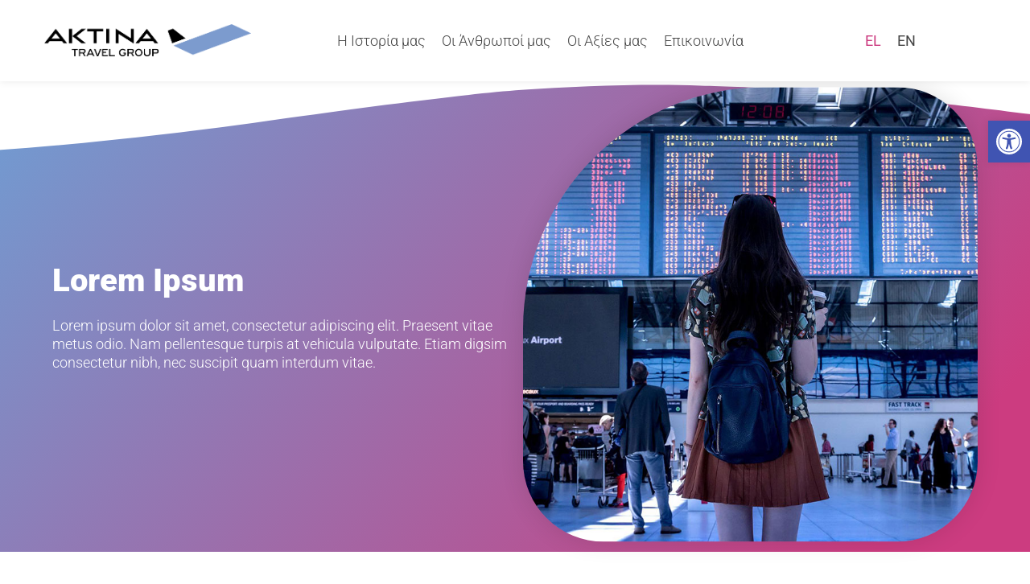

--- FILE ---
content_type: text/css
request_url: https://aktinatravelgroup.com/wp-content/uploads/elementor/css/post-16.css?ver=1760698130
body_size: 929
content:
.elementor-kit-16{--e-global-color-primary:#454545;--e-global-color-secondary:#A1A1A1;--e-global-color-text:#8F8F8F;--e-global-color-accent:#FF003B;--e-global-color-0f38aea:#6F9DD3;--e-global-color-2bcaf66:#CC3C80;--e-global-color-2714a34:#FFFFFF;--e-global-color-ac35cb9:#1C1C1C;--e-global-color-e34f696:#0F0F0F;--e-global-color-ab4c09d:#FFFFFF00;--e-global-color-f2e37f2:#5B5B5B;--e-global-color-f00260a:#3B3B3B;--e-global-color-ce86765:#541F2C;--e-global-color-5894fef:#000000CC;--e-global-typography-primary-font-family:"Roboto";--e-global-typography-primary-font-weight:normal;--e-global-typography-primary-text-transform:none;--e-global-typography-primary-line-height:1.2em;--e-global-typography-secondary-font-family:"Roboto Condensed";--e-global-typography-secondary-font-weight:300;--e-global-typography-secondary-text-transform:none;--e-global-typography-secondary-line-height:1.2em;--e-global-typography-text-font-family:"Roboto";--e-global-typography-text-font-size:18px;--e-global-typography-text-font-weight:normal;--e-global-typography-text-font-style:normal;--e-global-typography-text-line-height:1.2em;--e-global-typography-accent-font-family:"Roboto";--e-global-typography-accent-font-size:16px;--e-global-typography-accent-font-weight:normal;--e-global-typography-accent-text-transform:none;--e-global-typography-accent-line-height:1.2em;--e-global-typography-e9b8def-font-family:"Source Serif Pro";--e-global-typography-e9b8def-font-size:65px;--e-global-typography-e9b8def-font-weight:normal;--e-global-typography-e9b8def-text-transform:uppercase;--e-global-typography-e9b8def-line-height:1.2em;--e-global-typography-ed92e77-font-family:"Source Serif Pro";--e-global-typography-ed92e77-font-size:22px;--e-global-typography-ed92e77-font-weight:normal;--e-global-typography-ed92e77-text-transform:none;--e-global-typography-ed92e77-line-height:1.2em;--e-global-typography-8b3ce9d-font-family:"Roboto";--e-global-typography-8b3ce9d-font-size:16px;--e-global-typography-8b3ce9d-font-weight:300;--e-global-typography-8b3ce9d-font-style:normal;--e-global-typography-8b3ce9d-line-height:1em;--e-global-typography-8afbe5d-font-family:"Roboto";--e-global-typography-8afbe5d-font-size:14px;--e-global-typography-8afbe5d-font-weight:300;--e-global-typography-8afbe5d-text-transform:none;--e-global-typography-8afbe5d-line-height:1em;background-color:var( --e-global-color-2714a34 );color:var( --e-global-color-ac35cb9 );font-family:"Roboto", Sans-serif;font-size:18px;font-weight:normal;font-style:normal;line-height:1.2em;}.elementor-kit-16 button,.elementor-kit-16 input[type="button"],.elementor-kit-16 input[type="submit"],.elementor-kit-16 .elementor-button{background-color:#6F9DD3;font-family:var( --e-global-typography-primary-font-family ), Sans-serif;font-weight:var( --e-global-typography-primary-font-weight );text-transform:var( --e-global-typography-primary-text-transform );line-height:var( --e-global-typography-primary-line-height );color:#FFFFFF;}.elementor-kit-16 button:hover,.elementor-kit-16 button:focus,.elementor-kit-16 input[type="button"]:hover,.elementor-kit-16 input[type="button"]:focus,.elementor-kit-16 input[type="submit"]:hover,.elementor-kit-16 input[type="submit"]:focus,.elementor-kit-16 .elementor-button:hover,.elementor-kit-16 .elementor-button:focus{background-color:var( --e-global-color-2bcaf66 );color:#FFFFFF;border-radius:0px 0px 0px 0px;}.elementor-kit-16 e-page-transition{background-color:#FFBC7D;}.elementor-kit-16 a{color:var( --e-global-color-0f38aea );}.elementor-kit-16 a:hover{color:var( --e-global-color-2bcaf66 );}.elementor-kit-16 h1{font-family:"Roboto Condensed", Sans-serif;font-weight:300;text-transform:none;line-height:1.2em;}.elementor-kit-16 h2{font-family:"Roboto Condensed", Sans-serif;font-weight:300;text-transform:none;line-height:1.2em;}.elementor-kit-16 h3{font-family:"Roboto Condensed", Sans-serif;font-size:22px;font-weight:300;text-transform:none;line-height:1.2em;}.elementor-kit-16 h4{font-family:"Roboto Condensed", Sans-serif;font-size:20px;font-weight:normal;text-transform:none;line-height:1.2em;}.elementor-kit-16 h5{font-family:"Roboto", Sans-serif;font-size:16px;font-weight:normal;text-transform:none;line-height:1.2em;}.elementor-kit-16 h6{font-family:"Roboto", Sans-serif;font-weight:normal;text-transform:none;line-height:1.2em;}.elementor-kit-16 input:not([type="button"]):not([type="submit"]),.elementor-kit-16 textarea,.elementor-kit-16 .elementor-field-textual{border-style:solid;}.elementor-section.elementor-section-boxed > .elementor-container{max-width:1170px;}.e-con{--container-max-width:1170px;}.elementor-widget:not(:last-child){margin-block-end:20px;}.elementor-element{--widgets-spacing:20px 20px;--widgets-spacing-row:20px;--widgets-spacing-column:20px;}{}.site-header{display:var(--page-title-display);}.site-header .site-branding{flex-direction:column;align-items:stretch;}.site-header{padding-inline-end:0px;padding-inline-start:0px;}.site-footer .site-branding{flex-direction:column;align-items:stretch;}@media(max-width:1024px){.elementor-kit-16{--e-global-typography-primary-font-size:30px;--e-global-typography-e9b8def-font-size:45px;}.elementor-kit-16 h5{font-size:30px;}.elementor-kit-16 h6{font-size:30px;}.elementor-kit-16 button,.elementor-kit-16 input[type="button"],.elementor-kit-16 input[type="submit"],.elementor-kit-16 .elementor-button{line-height:var( --e-global-typography-primary-line-height );}.elementor-section.elementor-section-boxed > .elementor-container{max-width:1024px;}.e-con{--container-max-width:1024px;}}@media(max-width:767px){.elementor-kit-16{--e-global-typography-primary-font-size:25px;--e-global-typography-e9b8def-font-size:35px;--e-global-typography-ed92e77-font-size:16px;}.elementor-kit-16 h5{font-size:25px;}.elementor-kit-16 h6{font-size:25px;}.elementor-kit-16 button,.elementor-kit-16 input[type="button"],.elementor-kit-16 input[type="submit"],.elementor-kit-16 .elementor-button{line-height:var( --e-global-typography-primary-line-height );}.elementor-section.elementor-section-boxed > .elementor-container{max-width:767px;}.e-con{--container-max-width:767px;}}

--- FILE ---
content_type: text/css
request_url: https://aktinatravelgroup.com/wp-content/uploads/elementor/css/post-37.css?ver=1760698171
body_size: 1223
content:
.elementor-37 .elementor-element.elementor-element-72720023:not(.elementor-motion-effects-element-type-background), .elementor-37 .elementor-element.elementor-element-72720023 > .elementor-motion-effects-container > .elementor-motion-effects-layer{background-color:var( --e-global-color-2714a34 );}.elementor-37 .elementor-element.elementor-element-72720023 > .elementor-container{min-height:100px;}.elementor-37 .elementor-element.elementor-element-72720023{border-style:solid;border-width:0px 0px 1px 0px;border-color:#FFFFFF4D;box-shadow:0px 0px 10px 0px rgba(0, 0, 0, 0.09);transition:background 0.3s, border 0.3s, border-radius 0.3s, box-shadow 0.3s;margin-top:0px;margin-bottom:0px;padding:0px 0px 0px 0px;z-index:100;}.elementor-37 .elementor-element.elementor-element-72720023 > .elementor-background-overlay{transition:background 0.3s, border-radius 0.3s, opacity 0.3s;}.elementor-bc-flex-widget .elementor-37 .elementor-element.elementor-element-663ac1d6.elementor-column .elementor-widget-wrap{align-items:center;}.elementor-37 .elementor-element.elementor-element-663ac1d6.elementor-column.elementor-element[data-element_type="column"] > .elementor-widget-wrap.elementor-element-populated{align-content:center;align-items:center;}.elementor-37 .elementor-element.elementor-element-663ac1d6 > .elementor-element-populated{padding:0px 0px 0px 0px;}.elementor-bc-flex-widget .elementor-37 .elementor-element.elementor-element-75b4644e.elementor-column .elementor-widget-wrap{align-items:center;}.elementor-37 .elementor-element.elementor-element-75b4644e.elementor-column.elementor-element[data-element_type="column"] > .elementor-widget-wrap.elementor-element-populated{align-content:center;align-items:center;}.elementor-37 .elementor-element.elementor-element-465bafe3 .elementor-menu-toggle{margin-left:auto;background-color:#1E416A;}.elementor-37 .elementor-element.elementor-element-465bafe3 .elementor-nav-menu .elementor-item{font-family:"Roboto", Sans-serif;font-size:18px;font-weight:300;text-transform:none;line-height:1.2em;}.elementor-37 .elementor-element.elementor-element-465bafe3 .elementor-nav-menu--main .elementor-item{color:var( --e-global-color-primary );fill:var( --e-global-color-primary );padding-left:8px;padding-right:8px;}.elementor-37 .elementor-element.elementor-element-465bafe3 .elementor-nav-menu--main .elementor-item:hover,
					.elementor-37 .elementor-element.elementor-element-465bafe3 .elementor-nav-menu--main .elementor-item.elementor-item-active,
					.elementor-37 .elementor-element.elementor-element-465bafe3 .elementor-nav-menu--main .elementor-item.highlighted,
					.elementor-37 .elementor-element.elementor-element-465bafe3 .elementor-nav-menu--main .elementor-item:focus{color:#0F0F0F;fill:#0F0F0F;}.elementor-37 .elementor-element.elementor-element-465bafe3 .elementor-nav-menu--main .elementor-item.elementor-item-active{color:#0F0F0F;}.elementor-37 .elementor-element.elementor-element-465bafe3{--e-nav-menu-horizontal-menu-item-margin:calc( 4px / 2 );}.elementor-37 .elementor-element.elementor-element-465bafe3 .elementor-nav-menu--main:not(.elementor-nav-menu--layout-horizontal) .elementor-nav-menu > li:not(:last-child){margin-bottom:4px;}.elementor-37 .elementor-element.elementor-element-465bafe3 .elementor-nav-menu--dropdown a, .elementor-37 .elementor-element.elementor-element-465bafe3 .elementor-menu-toggle{color:var( --e-global-color-primary );fill:var( --e-global-color-primary );}.elementor-37 .elementor-element.elementor-element-465bafe3 .elementor-nav-menu--dropdown{background-color:var( --e-global-color-2714a34 );border-style:solid;border-color:var( --e-global-color-primary );}.elementor-37 .elementor-element.elementor-element-465bafe3 .elementor-nav-menu--dropdown a:hover,
					.elementor-37 .elementor-element.elementor-element-465bafe3 .elementor-nav-menu--dropdown a:focus,
					.elementor-37 .elementor-element.elementor-element-465bafe3 .elementor-nav-menu--dropdown a.elementor-item-active,
					.elementor-37 .elementor-element.elementor-element-465bafe3 .elementor-nav-menu--dropdown a.highlighted,
					.elementor-37 .elementor-element.elementor-element-465bafe3 .elementor-menu-toggle:hover,
					.elementor-37 .elementor-element.elementor-element-465bafe3 .elementor-menu-toggle:focus{color:#0F0F0F;}.elementor-37 .elementor-element.elementor-element-465bafe3 .elementor-nav-menu--dropdown a:hover,
					.elementor-37 .elementor-element.elementor-element-465bafe3 .elementor-nav-menu--dropdown a:focus,
					.elementor-37 .elementor-element.elementor-element-465bafe3 .elementor-nav-menu--dropdown a.elementor-item-active,
					.elementor-37 .elementor-element.elementor-element-465bafe3 .elementor-nav-menu--dropdown a.highlighted{background-color:var( --e-global-color-2714a34 );}.elementor-37 .elementor-element.elementor-element-465bafe3 .elementor-nav-menu--dropdown a.elementor-item-active{color:#0F0F0F;background-color:var( --e-global-color-2714a34 );}.elementor-37 .elementor-element.elementor-element-465bafe3 .elementor-nav-menu--dropdown .elementor-item, .elementor-37 .elementor-element.elementor-element-465bafe3 .elementor-nav-menu--dropdown  .elementor-sub-item{font-family:var( --e-global-typography-accent-font-family ), Sans-serif;font-size:var( --e-global-typography-accent-font-size );font-weight:var( --e-global-typography-accent-font-weight );text-transform:var( --e-global-typography-accent-text-transform );}.elementor-37 .elementor-element.elementor-element-465bafe3 .elementor-nav-menu--dropdown li:not(:last-child){border-style:solid;border-color:#A1A1A152;border-bottom-width:1px;}.elementor-37 .elementor-element.elementor-element-465bafe3 div.elementor-menu-toggle{color:var( --e-global-color-2714a34 );}.elementor-37 .elementor-element.elementor-element-465bafe3 div.elementor-menu-toggle svg{fill:var( --e-global-color-2714a34 );}.elementor-37 .elementor-element.elementor-element-465bafe3 div.elementor-menu-toggle:hover, .elementor-37 .elementor-element.elementor-element-465bafe3 div.elementor-menu-toggle:focus{color:var( --e-global-color-2714a34 );}.elementor-37 .elementor-element.elementor-element-465bafe3 div.elementor-menu-toggle:hover svg, .elementor-37 .elementor-element.elementor-element-465bafe3 div.elementor-menu-toggle:focus svg{fill:var( --e-global-color-2714a34 );}.elementor-37 .elementor-element.elementor-element-465bafe3 .elementor-menu-toggle:hover, .elementor-37 .elementor-element.elementor-element-465bafe3 .elementor-menu-toggle:focus{background-color:var( --e-global-color-2bcaf66 );}.elementor-bc-flex-widget .elementor-37 .elementor-element.elementor-element-eff6d33.elementor-column .elementor-widget-wrap{align-items:center;}.elementor-37 .elementor-element.elementor-element-eff6d33.elementor-column.elementor-element[data-element_type="column"] > .elementor-widget-wrap.elementor-element-populated{align-content:center;align-items:center;}.elementor-37 .elementor-element.elementor-element-2800f2a .cpel-switcher__lang a{font-family:"Roboto", Sans-serif;font-weight:normal;text-transform:none;line-height:1.2em;color:var( --e-global-color-primary );}.elementor-37 .elementor-element.elementor-element-2800f2a .cpel-switcher__icon{color:var( --e-global-color-primary );}.elementor-37 .elementor-element.elementor-element-2800f2a .cpel-switcher__lang a:hover, .elementor-37 .elementor-element.elementor-element-2800f2a .cpel-switcher__lang a:focus{color:var( --e-global-color-0f38aea );}.elementor-37 .elementor-element.elementor-element-2800f2a .cpel-switcher__lang--active a{color:var( --e-global-color-2bcaf66 );}.elementor-37 .elementor-element.elementor-element-2800f2a .cpel-switcher__nav{--cpel-switcher-space:10px;}.elementor-37 .elementor-element.elementor-element-2800f2a .cpel-switcher__code{padding-left:10px;}.elementor-theme-builder-content-area{height:400px;}.elementor-location-header:before, .elementor-location-footer:before{content:"";display:table;clear:both;}@media(max-width:1024px){.elementor-37 .elementor-element.elementor-element-72720023 > .elementor-container{min-height:8vh;}.elementor-37 .elementor-element.elementor-element-72720023{padding:0% 0% 0% 0%;}.elementor-37 .elementor-element.elementor-element-663ac1d6 > .elementor-element-populated{padding:0px 0px 0px 20px;}.elementor-37 .elementor-element.elementor-element-75b4644e > .elementor-element-populated{margin:0px 0px 0px 0px;--e-column-margin-right:0px;--e-column-margin-left:0px;}.elementor-37 .elementor-element.elementor-element-465bafe3 > .elementor-widget-container{padding:0px 20px 0px 0px;}.elementor-37 .elementor-element.elementor-element-465bafe3 .elementor-nav-menu .elementor-item{font-size:30px;}.elementor-37 .elementor-element.elementor-element-465bafe3 .elementor-nav-menu--dropdown .elementor-item, .elementor-37 .elementor-element.elementor-element-465bafe3 .elementor-nav-menu--dropdown  .elementor-sub-item{font-size:var( --e-global-typography-accent-font-size );}.elementor-37 .elementor-element.elementor-element-465bafe3 .elementor-nav-menu--dropdown{border-width:0px 0px 0px 0px;}.elementor-37 .elementor-element.elementor-element-465bafe3 .elementor-nav-menu--dropdown a{padding-top:25px;padding-bottom:25px;}.elementor-37 .elementor-element.elementor-element-465bafe3 .elementor-nav-menu--main > .elementor-nav-menu > li > .elementor-nav-menu--dropdown, .elementor-37 .elementor-element.elementor-element-465bafe3 .elementor-nav-menu__container.elementor-nav-menu--dropdown{margin-top:8px !important;}.elementor-37 .elementor-element.elementor-element-465bafe3{--nav-menu-icon-size:29px;}.elementor-37 .elementor-element.elementor-element-eff6d33 > .elementor-element-populated{margin:0px 0px 0px 0px;--e-column-margin-right:0px;--e-column-margin-left:0px;}.elementor-37 .elementor-element.elementor-element-2800f2a > .elementor-widget-container{padding:0px 16px 0px 0px;}.elementor-37 .elementor-element.elementor-element-2800f2a .cpel-switcher__lang a{font-size:20px;}}@media(max-width:767px){.elementor-37 .elementor-element.elementor-element-72720023 > .elementor-container{min-height:12vh;}.elementor-37 .elementor-element.elementor-element-72720023{padding:20px 20px 20px 20px;}.elementor-37 .elementor-element.elementor-element-663ac1d6{width:100%;}.elementor-37 .elementor-element.elementor-element-663ac1d6 > .elementor-element-populated{padding:0px 0px 20px 0px;}.elementor-37 .elementor-element.elementor-element-75b4644e{width:50%;}.elementor-37 .elementor-element.elementor-element-75b4644e > .elementor-element-populated{padding:0px 0px 0px 0px;}.elementor-37 .elementor-element.elementor-element-465bafe3 .elementor-nav-menu .elementor-item{font-size:25px;}.elementor-37 .elementor-element.elementor-element-465bafe3 .elementor-nav-menu--dropdown .elementor-item, .elementor-37 .elementor-element.elementor-element-465bafe3 .elementor-nav-menu--dropdown  .elementor-sub-item{font-size:var( --e-global-typography-accent-font-size );}.elementor-37 .elementor-element.elementor-element-465bafe3 .elementor-nav-menu--main > .elementor-nav-menu > li > .elementor-nav-menu--dropdown, .elementor-37 .elementor-element.elementor-element-465bafe3 .elementor-nav-menu__container.elementor-nav-menu--dropdown{margin-top:9px !important;}.elementor-37 .elementor-element.elementor-element-eff6d33{width:50%;}.elementor-37 .elementor-element.elementor-element-eff6d33 > .elementor-element-populated{padding:0px 0px 0px 0px;}.elementor-37 .elementor-element.elementor-element-2800f2a .cpel-switcher__lang a{font-size:20px;}}@media(min-width:768px){.elementor-37 .elementor-element.elementor-element-663ac1d6{width:21.98%;}.elementor-37 .elementor-element.elementor-element-75b4644e{width:61.412%;}.elementor-37 .elementor-element.elementor-element-eff6d33{width:10%;}}@media(max-width:1024px) and (min-width:768px){.elementor-37 .elementor-element.elementor-element-663ac1d6{width:30%;}.elementor-37 .elementor-element.elementor-element-75b4644e{width:70%;}.elementor-37 .elementor-element.elementor-element-eff6d33{width:100%;}}

--- FILE ---
content_type: text/css
request_url: https://aktinatravelgroup.com/wp-content/uploads/elementor/css/post-33.css?ver=1760698131
body_size: 2565
content:
.elementor-33 .elementor-element.elementor-element-4ec245cc:not(.elementor-motion-effects-element-type-background), .elementor-33 .elementor-element.elementor-element-4ec245cc > .elementor-motion-effects-container > .elementor-motion-effects-layer{background-color:transparent;background-image:linear-gradient(180deg, var( --e-global-color-0f38aea ) 0%, var( --e-global-color-2bcaf66 ) 100%);}.elementor-33 .elementor-element.elementor-element-4ec245cc > .elementor-background-overlay{background-image:url("https://aktinatravelgroup.com/wp-content/uploads/2022/05/footer-bg.jpg");background-position:center center;background-repeat:no-repeat;background-size:cover;opacity:0.3;mix-blend-mode:multiply;transition:background 0.3s, border-radius 0.3s, opacity 0.3s;}.elementor-33 .elementor-element.elementor-element-4ec245cc{overflow:hidden;transition:background 0.3s, border 0.3s, border-radius 0.3s, box-shadow 0.3s;margin-top:0px;margin-bottom:0px;padding:300px 50px 50px 50px;}.elementor-33 .elementor-element.elementor-element-1b28d73b:not(.elementor-motion-effects-element-type-background) > .elementor-widget-wrap, .elementor-33 .elementor-element.elementor-element-1b28d73b > .elementor-widget-wrap > .elementor-motion-effects-container > .elementor-motion-effects-layer{background-color:var( --e-global-color-primary );}.elementor-33 .elementor-element.elementor-element-1b28d73b > .elementor-element-populated, .elementor-33 .elementor-element.elementor-element-1b28d73b > .elementor-element-populated > .elementor-background-overlay, .elementor-33 .elementor-element.elementor-element-1b28d73b > .elementor-background-slideshow{border-radius:20px 20px 20px 20px;}.elementor-33 .elementor-element.elementor-element-1b28d73b > .elementor-element-populated{transition:background 0.3s, border 0.3s, border-radius 0.3s, box-shadow 0.3s;padding:50px 20px 25px 20px;}.elementor-33 .elementor-element.elementor-element-1b28d73b > .elementor-element-populated > .elementor-background-overlay{transition:background 0.3s, border-radius 0.3s, opacity 0.3s;}.elementor-33 .elementor-element.elementor-element-49b19590 > .elementor-container{max-width:600px;}.elementor-33 .elementor-element.elementor-element-49b19590{margin-top:-260px;margin-bottom:0px;}.elementor-33 .elementor-element.elementor-element-5e99a285{text-align:center;}.elementor-33 .elementor-element.elementor-element-5e99a285 .elementor-heading-title{font-family:"Roboto", Sans-serif;font-size:18px;font-weight:300;text-transform:none;line-height:1.2em;color:var( --e-global-color-2714a34 );}.elementor-33 .elementor-element.elementor-element-2faedae8 .elementor-field-group{padding-right:calc( 30px/2 );padding-left:calc( 30px/2 );margin-bottom:20px;}.elementor-33 .elementor-element.elementor-element-2faedae8 .elementor-form-fields-wrapper{margin-left:calc( -30px/2 );margin-right:calc( -30px/2 );margin-bottom:-20px;}.elementor-33 .elementor-element.elementor-element-2faedae8 .elementor-field-group.recaptcha_v3-bottomleft, .elementor-33 .elementor-element.elementor-element-2faedae8 .elementor-field-group.recaptcha_v3-bottomright{margin-bottom:0;}body.rtl .elementor-33 .elementor-element.elementor-element-2faedae8 .elementor-labels-inline .elementor-field-group > label{padding-left:0px;}body:not(.rtl) .elementor-33 .elementor-element.elementor-element-2faedae8 .elementor-labels-inline .elementor-field-group > label{padding-right:0px;}body .elementor-33 .elementor-element.elementor-element-2faedae8 .elementor-labels-above .elementor-field-group > label{padding-bottom:0px;}.elementor-33 .elementor-element.elementor-element-2faedae8 .elementor-field-group > label, .elementor-33 .elementor-element.elementor-element-2faedae8 .elementor-field-subgroup label{color:var( --e-global-color-2714a34 );}.elementor-33 .elementor-element.elementor-element-2faedae8 .elementor-field-type-html{padding-bottom:0px;color:var( --e-global-color-2714a34 );}.elementor-33 .elementor-element.elementor-element-2faedae8 .elementor-field-group .elementor-field{color:var( --e-global-color-ac35cb9 );}.elementor-33 .elementor-element.elementor-element-2faedae8 .elementor-field-group .elementor-field, .elementor-33 .elementor-element.elementor-element-2faedae8 .elementor-field-subgroup label{font-family:var( --e-global-typography-text-font-family ), Sans-serif;font-size:var( --e-global-typography-text-font-size );font-weight:var( --e-global-typography-text-font-weight );font-style:var( --e-global-typography-text-font-style );line-height:var( --e-global-typography-text-line-height );}.elementor-33 .elementor-element.elementor-element-2faedae8 .elementor-field-group .elementor-field:not(.elementor-select-wrapper){background-color:#FFFFFF75;border-color:var( --e-global-color-f2e37f2 );border-width:0px 0px 0px 0px;border-radius:0px 0px 0px 0px;}.elementor-33 .elementor-element.elementor-element-2faedae8 .elementor-field-group .elementor-select-wrapper select{background-color:#FFFFFF75;border-color:var( --e-global-color-f2e37f2 );border-width:0px 0px 0px 0px;border-radius:0px 0px 0px 0px;}.elementor-33 .elementor-element.elementor-element-2faedae8 .elementor-field-group .elementor-select-wrapper::before{color:var( --e-global-color-f2e37f2 );}.elementor-33 .elementor-element.elementor-element-2faedae8 .elementor-button{font-family:"Roboto", Sans-serif;font-weight:300;text-transform:none;line-height:1.2em;letter-spacing:1px;border-radius:0px 0px 0px 0px;}.elementor-33 .elementor-element.elementor-element-2faedae8 .e-form__buttons__wrapper__button-next{background-color:var( --e-global-color-e34f696 );color:var( --e-global-color-2714a34 );}.elementor-33 .elementor-element.elementor-element-2faedae8 .elementor-button[type="submit"]{background-color:var( --e-global-color-e34f696 );color:var( --e-global-color-2714a34 );}.elementor-33 .elementor-element.elementor-element-2faedae8 .elementor-button[type="submit"] svg *{fill:var( --e-global-color-2714a34 );}.elementor-33 .elementor-element.elementor-element-2faedae8 .e-form__buttons__wrapper__button-next:hover{background-color:var( --e-global-color-2bcaf66 );color:var( --e-global-color-2714a34 );}.elementor-33 .elementor-element.elementor-element-2faedae8 .elementor-button[type="submit"]:hover{background-color:var( --e-global-color-2bcaf66 );color:var( --e-global-color-2714a34 );}.elementor-33 .elementor-element.elementor-element-2faedae8 .elementor-button[type="submit"]:hover svg *{fill:var( --e-global-color-2714a34 );}.elementor-33 .elementor-element.elementor-element-2faedae8 .elementor-message.elementor-message-success{color:var( --e-global-color-2714a34 );}.elementor-33 .elementor-element.elementor-element-2faedae8 .elementor-message.elementor-message-danger{color:var( --e-global-color-2714a34 );}.elementor-33 .elementor-element.elementor-element-2faedae8 .elementor-message.elementor-help-inline{color:var( --e-global-color-2714a34 );}.elementor-33 .elementor-element.elementor-element-2faedae8{--e-form-steps-indicators-spacing:20px;--e-form-steps-indicator-padding:30px;--e-form-steps-indicator-inactive-secondary-color:#ffffff;--e-form-steps-indicator-active-secondary-color:#ffffff;--e-form-steps-indicator-completed-secondary-color:#ffffff;--e-form-steps-divider-width:1px;--e-form-steps-divider-gap:10px;}.elementor-33 .elementor-element.elementor-element-d2d9086 > .elementor-container{max-width:600px;}.elementor-bc-flex-widget .elementor-33 .elementor-element.elementor-element-cd97595.elementor-column .elementor-widget-wrap{align-items:center;}.elementor-33 .elementor-element.elementor-element-cd97595.elementor-column.elementor-element[data-element_type="column"] > .elementor-widget-wrap.elementor-element-populated{align-content:center;align-items:center;}.elementor-33 .elementor-element.elementor-element-1304bf4 img{opacity:0.36;}.elementor-bc-flex-widget .elementor-33 .elementor-element.elementor-element-74ccfed.elementor-column .elementor-widget-wrap{align-items:center;}.elementor-33 .elementor-element.elementor-element-74ccfed.elementor-column.elementor-element[data-element_type="column"] > .elementor-widget-wrap.elementor-element-populated{align-content:center;align-items:center;}.elementor-33 .elementor-element.elementor-element-bf7f251 img{opacity:0.36;}.elementor-bc-flex-widget .elementor-33 .elementor-element.elementor-element-1f4dfc4.elementor-column .elementor-widget-wrap{align-items:flex-end;}.elementor-33 .elementor-element.elementor-element-1f4dfc4.elementor-column.elementor-element[data-element_type="column"] > .elementor-widget-wrap.elementor-element-populated{align-content:flex-end;align-items:flex-end;}.elementor-33 .elementor-element.elementor-element-83044ec img{opacity:0.36;}.elementor-bc-flex-widget .elementor-33 .elementor-element.elementor-element-d82e13e.elementor-column .elementor-widget-wrap{align-items:center;}.elementor-33 .elementor-element.elementor-element-d82e13e.elementor-column.elementor-element[data-element_type="column"] > .elementor-widget-wrap.elementor-element-populated{align-content:center;align-items:center;}.elementor-33 .elementor-element.elementor-element-e53d242 img{opacity:0.36;}.elementor-bc-flex-widget .elementor-33 .elementor-element.elementor-element-e6f8510.elementor-column .elementor-widget-wrap{align-items:center;}.elementor-33 .elementor-element.elementor-element-e6f8510.elementor-column.elementor-element[data-element_type="column"] > .elementor-widget-wrap.elementor-element-populated{align-content:center;align-items:center;}.elementor-33 .elementor-element.elementor-element-68ede4f img{opacity:0.36;}.elementor-bc-flex-widget .elementor-33 .elementor-element.elementor-element-507ff0f.elementor-column .elementor-widget-wrap{align-items:center;}.elementor-33 .elementor-element.elementor-element-507ff0f.elementor-column.elementor-element[data-element_type="column"] > .elementor-widget-wrap.elementor-element-populated{align-content:center;align-items:center;}.elementor-33 .elementor-element.elementor-element-ffb75c3 img{opacity:0.36;filter:brightness( 100% ) contrast( 100% ) saturate( 0% ) blur( 0px ) hue-rotate( 0deg );}.elementor-bc-flex-widget .elementor-33 .elementor-element.elementor-element-0ffeeb0.elementor-column .elementor-widget-wrap{align-items:center;}.elementor-33 .elementor-element.elementor-element-0ffeeb0.elementor-column.elementor-element[data-element_type="column"] > .elementor-widget-wrap.elementor-element-populated{align-content:center;align-items:center;}.elementor-33 .elementor-element.elementor-element-0b86d6a{margin-top:30px;margin-bottom:0px;padding:0px 10px 0px 10px;}.elementor-33 .elementor-element.elementor-element-045f918 .elementor-heading-title{font-family:"Roboto Condensed", Sans-serif;font-size:18px;font-weight:300;color:var( --e-global-color-2714a34 );}.elementor-33 .elementor-element.elementor-element-45c128a .elementor-icon-list-items:not(.elementor-inline-items) .elementor-icon-list-item:not(:last-child){padding-block-end:calc(8px/2);}.elementor-33 .elementor-element.elementor-element-45c128a .elementor-icon-list-items:not(.elementor-inline-items) .elementor-icon-list-item:not(:first-child){margin-block-start:calc(8px/2);}.elementor-33 .elementor-element.elementor-element-45c128a .elementor-icon-list-items.elementor-inline-items .elementor-icon-list-item{margin-inline:calc(8px/2);}.elementor-33 .elementor-element.elementor-element-45c128a .elementor-icon-list-items.elementor-inline-items{margin-inline:calc(-8px/2);}.elementor-33 .elementor-element.elementor-element-45c128a .elementor-icon-list-items.elementor-inline-items .elementor-icon-list-item:after{inset-inline-end:calc(-8px/2);}.elementor-33 .elementor-element.elementor-element-45c128a .elementor-icon-list-item:not(:last-child):after{content:"";width:55%;border-color:#DDDDDD57;}.elementor-33 .elementor-element.elementor-element-45c128a .elementor-icon-list-items:not(.elementor-inline-items) .elementor-icon-list-item:not(:last-child):after{border-block-start-style:dotted;border-block-start-width:1px;}.elementor-33 .elementor-element.elementor-element-45c128a .elementor-icon-list-items.elementor-inline-items .elementor-icon-list-item:not(:last-child):after{border-inline-start-style:dotted;}.elementor-33 .elementor-element.elementor-element-45c128a .elementor-inline-items .elementor-icon-list-item:not(:last-child):after{border-inline-start-width:1px;}.elementor-33 .elementor-element.elementor-element-45c128a .elementor-icon-list-icon i{transition:color 0.3s;}.elementor-33 .elementor-element.elementor-element-45c128a .elementor-icon-list-icon svg{transition:fill 0.3s;}.elementor-33 .elementor-element.elementor-element-45c128a{--e-icon-list-icon-size:14px;--icon-vertical-offset:0px;}.elementor-33 .elementor-element.elementor-element-45c128a .elementor-icon-list-item > .elementor-icon-list-text, .elementor-33 .elementor-element.elementor-element-45c128a .elementor-icon-list-item > a{font-family:"Roboto", Sans-serif;font-size:14px;font-weight:300;text-transform:none;line-height:1.2em;}.elementor-33 .elementor-element.elementor-element-45c128a .elementor-icon-list-text{color:var( --e-global-color-2714a34 );transition:color 0.3s;}.elementor-33 .elementor-element.elementor-element-45c128a .elementor-icon-list-item:hover .elementor-icon-list-text{color:#F2F2F2;}.elementor-33 .elementor-element.elementor-element-2a0bf4c .elementor-heading-title{font-family:"Roboto Condensed", Sans-serif;font-size:18px;font-weight:300;color:var( --e-global-color-2714a34 );}.elementor-33 .elementor-element.elementor-element-ca08da9 .elementor-icon-list-items:not(.elementor-inline-items) .elementor-icon-list-item:not(:last-child){padding-block-end:calc(8px/2);}.elementor-33 .elementor-element.elementor-element-ca08da9 .elementor-icon-list-items:not(.elementor-inline-items) .elementor-icon-list-item:not(:first-child){margin-block-start:calc(8px/2);}.elementor-33 .elementor-element.elementor-element-ca08da9 .elementor-icon-list-items.elementor-inline-items .elementor-icon-list-item{margin-inline:calc(8px/2);}.elementor-33 .elementor-element.elementor-element-ca08da9 .elementor-icon-list-items.elementor-inline-items{margin-inline:calc(-8px/2);}.elementor-33 .elementor-element.elementor-element-ca08da9 .elementor-icon-list-items.elementor-inline-items .elementor-icon-list-item:after{inset-inline-end:calc(-8px/2);}.elementor-33 .elementor-element.elementor-element-ca08da9 .elementor-icon-list-item:not(:last-child):after{content:"";width:55%;border-color:#DDDDDD57;}.elementor-33 .elementor-element.elementor-element-ca08da9 .elementor-icon-list-items:not(.elementor-inline-items) .elementor-icon-list-item:not(:last-child):after{border-block-start-style:dotted;border-block-start-width:1px;}.elementor-33 .elementor-element.elementor-element-ca08da9 .elementor-icon-list-items.elementor-inline-items .elementor-icon-list-item:not(:last-child):after{border-inline-start-style:dotted;}.elementor-33 .elementor-element.elementor-element-ca08da9 .elementor-inline-items .elementor-icon-list-item:not(:last-child):after{border-inline-start-width:1px;}.elementor-33 .elementor-element.elementor-element-ca08da9 .elementor-icon-list-icon i{transition:color 0.3s;}.elementor-33 .elementor-element.elementor-element-ca08da9 .elementor-icon-list-icon svg{transition:fill 0.3s;}.elementor-33 .elementor-element.elementor-element-ca08da9{--e-icon-list-icon-size:14px;--icon-vertical-offset:0px;}.elementor-33 .elementor-element.elementor-element-ca08da9 .elementor-icon-list-item > .elementor-icon-list-text, .elementor-33 .elementor-element.elementor-element-ca08da9 .elementor-icon-list-item > a{font-family:"Roboto", Sans-serif;font-size:14px;font-weight:300;text-transform:none;line-height:1.2em;}.elementor-33 .elementor-element.elementor-element-ca08da9 .elementor-icon-list-text{color:var( --e-global-color-2714a34 );transition:color 0.3s;}.elementor-33 .elementor-element.elementor-element-ca08da9 .elementor-icon-list-item:hover .elementor-icon-list-text{color:#F2F2F2;}.elementor-33 .elementor-element.elementor-element-8c9fb41 .elementor-heading-title{font-family:"Roboto Condensed", Sans-serif;font-size:18px;font-weight:300;color:var( --e-global-color-2714a34 );}.elementor-33 .elementor-element.elementor-element-e0be146 .elementor-icon-list-items:not(.elementor-inline-items) .elementor-icon-list-item:not(:last-child){padding-block-end:calc(8px/2);}.elementor-33 .elementor-element.elementor-element-e0be146 .elementor-icon-list-items:not(.elementor-inline-items) .elementor-icon-list-item:not(:first-child){margin-block-start:calc(8px/2);}.elementor-33 .elementor-element.elementor-element-e0be146 .elementor-icon-list-items.elementor-inline-items .elementor-icon-list-item{margin-inline:calc(8px/2);}.elementor-33 .elementor-element.elementor-element-e0be146 .elementor-icon-list-items.elementor-inline-items{margin-inline:calc(-8px/2);}.elementor-33 .elementor-element.elementor-element-e0be146 .elementor-icon-list-items.elementor-inline-items .elementor-icon-list-item:after{inset-inline-end:calc(-8px/2);}.elementor-33 .elementor-element.elementor-element-e0be146 .elementor-icon-list-item:not(:last-child):after{content:"";width:55%;border-color:#DDDDDD57;}.elementor-33 .elementor-element.elementor-element-e0be146 .elementor-icon-list-items:not(.elementor-inline-items) .elementor-icon-list-item:not(:last-child):after{border-block-start-style:dotted;border-block-start-width:1px;}.elementor-33 .elementor-element.elementor-element-e0be146 .elementor-icon-list-items.elementor-inline-items .elementor-icon-list-item:not(:last-child):after{border-inline-start-style:dotted;}.elementor-33 .elementor-element.elementor-element-e0be146 .elementor-inline-items .elementor-icon-list-item:not(:last-child):after{border-inline-start-width:1px;}.elementor-33 .elementor-element.elementor-element-e0be146 .elementor-icon-list-icon i{transition:color 0.3s;}.elementor-33 .elementor-element.elementor-element-e0be146 .elementor-icon-list-icon svg{transition:fill 0.3s;}.elementor-33 .elementor-element.elementor-element-e0be146{--e-icon-list-icon-size:14px;--icon-vertical-offset:0px;}.elementor-33 .elementor-element.elementor-element-e0be146 .elementor-icon-list-item > .elementor-icon-list-text, .elementor-33 .elementor-element.elementor-element-e0be146 .elementor-icon-list-item > a{font-family:"Roboto", Sans-serif;font-size:14px;font-weight:300;text-transform:none;line-height:1.2em;}.elementor-33 .elementor-element.elementor-element-e0be146 .elementor-icon-list-text{color:var( --e-global-color-2714a34 );transition:color 0.3s;}.elementor-33 .elementor-element.elementor-element-e0be146 .elementor-icon-list-item:hover .elementor-icon-list-text{color:#F2F2F2;}.elementor-33 .elementor-element.elementor-element-4b35e9f .elementor-heading-title{font-family:"Roboto Condensed", Sans-serif;font-size:18px;font-weight:300;color:var( --e-global-color-2714a34 );}.elementor-33 .elementor-element.elementor-element-810307c{font-family:"Roboto", Sans-serif;font-size:14px;font-weight:300;text-transform:none;line-height:1.2em;color:var( --e-global-color-2714a34 );}.elementor-33 .elementor-element.elementor-element-39c34ab .elementor-icon-list-items:not(.elementor-inline-items) .elementor-icon-list-item:not(:last-child){padding-block-end:calc(8px/2);}.elementor-33 .elementor-element.elementor-element-39c34ab .elementor-icon-list-items:not(.elementor-inline-items) .elementor-icon-list-item:not(:first-child){margin-block-start:calc(8px/2);}.elementor-33 .elementor-element.elementor-element-39c34ab .elementor-icon-list-items.elementor-inline-items .elementor-icon-list-item{margin-inline:calc(8px/2);}.elementor-33 .elementor-element.elementor-element-39c34ab .elementor-icon-list-items.elementor-inline-items{margin-inline:calc(-8px/2);}.elementor-33 .elementor-element.elementor-element-39c34ab .elementor-icon-list-items.elementor-inline-items .elementor-icon-list-item:after{inset-inline-end:calc(-8px/2);}.elementor-33 .elementor-element.elementor-element-39c34ab .elementor-icon-list-item:not(:last-child):after{content:"";width:62%;border-color:#DDDDDD57;}.elementor-33 .elementor-element.elementor-element-39c34ab .elementor-icon-list-items:not(.elementor-inline-items) .elementor-icon-list-item:not(:last-child):after{border-block-start-style:dotted;border-block-start-width:1px;}.elementor-33 .elementor-element.elementor-element-39c34ab .elementor-icon-list-items.elementor-inline-items .elementor-icon-list-item:not(:last-child):after{border-inline-start-style:dotted;}.elementor-33 .elementor-element.elementor-element-39c34ab .elementor-inline-items .elementor-icon-list-item:not(:last-child):after{border-inline-start-width:1px;}.elementor-33 .elementor-element.elementor-element-39c34ab .elementor-icon-list-icon i{color:var( --e-global-color-2714a34 );transition:color 0.3s;}.elementor-33 .elementor-element.elementor-element-39c34ab .elementor-icon-list-icon svg{fill:var( --e-global-color-2714a34 );transition:fill 0.3s;}.elementor-33 .elementor-element.elementor-element-39c34ab{--e-icon-list-icon-size:12px;--icon-vertical-offset:0px;}.elementor-33 .elementor-element.elementor-element-39c34ab .elementor-icon-list-item > .elementor-icon-list-text, .elementor-33 .elementor-element.elementor-element-39c34ab .elementor-icon-list-item > a{font-family:"Roboto", Sans-serif;font-size:14px;font-weight:300;text-transform:none;line-height:1.2em;}.elementor-33 .elementor-element.elementor-element-39c34ab .elementor-icon-list-text{color:var( --e-global-color-2714a34 );transition:color 0.3s;}.elementor-33 .elementor-element.elementor-element-39c34ab .elementor-icon-list-item:hover .elementor-icon-list-text{color:#F2F2F2;}.elementor-33 .elementor-element.elementor-element-1d407ae7{margin-top:40px;margin-bottom:0px;}.elementor-33 .elementor-element.elementor-element-251007ee > .elementor-element-populated{padding:0px 0px 0px 0px;}.elementor-33 .elementor-element.elementor-element-096e98a{text-align:left;}.elementor-33 .elementor-element.elementor-element-b36a6c1{text-align:left;}.elementor-33 .elementor-element.elementor-element-11dd51a{text-align:left;}.elementor-bc-flex-widget .elementor-33 .elementor-element.elementor-element-25d790d.elementor-column .elementor-widget-wrap{align-items:center;}.elementor-33 .elementor-element.elementor-element-25d790d.elementor-column.elementor-element[data-element_type="column"] > .elementor-widget-wrap.elementor-element-populated{align-content:center;align-items:center;}.elementor-33 .elementor-element.elementor-element-25d790d > .elementor-element-populated{padding:0px 0px 0px 0px;}.elementor-33 .elementor-element.elementor-element-0e02cb1{--grid-template-columns:repeat(0, auto);--icon-size:15px;--grid-column-gap:20px;--grid-row-gap:0px;}.elementor-33 .elementor-element.elementor-element-0e02cb1 .elementor-widget-container{text-align:right;}.elementor-33 .elementor-element.elementor-element-0e02cb1 .elementor-social-icon{background-color:#FFFFFF00;--icon-padding:0.7em;border-style:solid;border-width:0px 0px 0px 0px;border-color:var( --e-global-color-2714a34 );}.elementor-33 .elementor-element.elementor-element-0e02cb1 .elementor-social-icon i{color:var( --e-global-color-2714a34 );}.elementor-33 .elementor-element.elementor-element-0e02cb1 .elementor-social-icon svg{fill:var( --e-global-color-2714a34 );}.elementor-33 .elementor-element.elementor-element-0e02cb1 .elementor-social-icon:hover i{color:var( --e-global-color-2714a34 );}.elementor-33 .elementor-element.elementor-element-0e02cb1 .elementor-social-icon:hover svg{fill:var( --e-global-color-2714a34 );}.elementor-33 .elementor-element.elementor-element-fb680da .elementor-icon-list-icon i{transition:color 0.3s;}.elementor-33 .elementor-element.elementor-element-fb680da .elementor-icon-list-icon svg{transition:fill 0.3s;}.elementor-33 .elementor-element.elementor-element-fb680da{--e-icon-list-icon-size:14px;--icon-vertical-offset:0px;}.elementor-33 .elementor-element.elementor-element-fb680da .elementor-icon-list-item > .elementor-icon-list-text, .elementor-33 .elementor-element.elementor-element-fb680da .elementor-icon-list-item > a{font-size:14px;font-weight:300;}.elementor-33 .elementor-element.elementor-element-fb680da .elementor-icon-list-text{color:var( --e-global-color-2714a34 );transition:color 0.3s;}.elementor-33 .elementor-element.elementor-element-1efad540{border-style:solid;border-width:1px 0px 0px 0px;border-color:#FFFFFF30;padding:2% 0% 2% 0%;}.elementor-bc-flex-widget .elementor-33 .elementor-element.elementor-element-2423141c.elementor-column .elementor-widget-wrap{align-items:center;}.elementor-33 .elementor-element.elementor-element-2423141c.elementor-column.elementor-element[data-element_type="column"] > .elementor-widget-wrap.elementor-element-populated{align-content:center;align-items:center;}.elementor-33 .elementor-element.elementor-element-2423141c > .elementor-element-populated{padding:0px 0px 0px 0px;}.elementor-33 .elementor-element.elementor-element-2f369ae{text-align:left;}.elementor-33 .elementor-element.elementor-element-2f369ae .elementor-heading-title{font-family:"Roboto", Sans-serif;font-size:14px;font-weight:300;text-transform:none;line-height:1em;color:var( --e-global-color-2714a34 );}.elementor-bc-flex-widget .elementor-33 .elementor-element.elementor-element-5a663904.elementor-column .elementor-widget-wrap{align-items:center;}.elementor-33 .elementor-element.elementor-element-5a663904.elementor-column.elementor-element[data-element_type="column"] > .elementor-widget-wrap.elementor-element-populated{align-content:center;align-items:center;}.elementor-33 .elementor-element.elementor-element-5a663904 > .elementor-element-populated{padding:0px 0px 0px 0px;}.elementor-33 .elementor-element.elementor-element-3f3b2c89{text-align:right;}.elementor-33 .elementor-element.elementor-element-3f3b2c89 .elementor-heading-title{font-family:"Roboto", Sans-serif;font-size:14px;font-weight:300;text-transform:none;line-height:1em;color:var( --e-global-color-2714a34 );}.elementor-theme-builder-content-area{height:400px;}.elementor-location-header:before, .elementor-location-footer:before{content:"";display:table;clear:both;}@media(max-width:1024px) and (min-width:768px){.elementor-33 .elementor-element.elementor-element-02794df{width:50%;}.elementor-33 .elementor-element.elementor-element-fa9dd9e{width:50%;}.elementor-33 .elementor-element.elementor-element-fbdb329{width:50%;}.elementor-33 .elementor-element.elementor-element-ee239fd{width:50%;}.elementor-33 .elementor-element.elementor-element-2423141c{width:99%;}.elementor-33 .elementor-element.elementor-element-5a663904{width:99%;}}@media(max-width:1024px){.elementor-33 .elementor-element.elementor-element-4ec245cc{margin-top:0%;margin-bottom:0%;}.elementor-33 .elementor-element.elementor-element-5e99a285 .elementor-heading-title{font-size:16px;}.elementor-33 .elementor-element.elementor-element-2faedae8 .elementor-field-group .elementor-field, .elementor-33 .elementor-element.elementor-element-2faedae8 .elementor-field-subgroup label{font-size:var( --e-global-typography-text-font-size );line-height:var( --e-global-typography-text-line-height );}.elementor-33 .elementor-element.elementor-element-2faedae8 .elementor-button{font-size:18px;}.elementor-33 .elementor-element.elementor-element-45c128a .elementor-icon-list-item > .elementor-icon-list-text, .elementor-33 .elementor-element.elementor-element-45c128a .elementor-icon-list-item > a{font-size:16px;}.elementor-33 .elementor-element.elementor-element-ca08da9 .elementor-icon-list-item > .elementor-icon-list-text, .elementor-33 .elementor-element.elementor-element-ca08da9 .elementor-icon-list-item > a{font-size:16px;}.elementor-33 .elementor-element.elementor-element-e0be146 .elementor-icon-list-item > .elementor-icon-list-text, .elementor-33 .elementor-element.elementor-element-e0be146 .elementor-icon-list-item > a{font-size:16px;}.elementor-33 .elementor-element.elementor-element-810307c{font-size:16px;}.elementor-33 .elementor-element.elementor-element-39c34ab .elementor-icon-list-item > .elementor-icon-list-text, .elementor-33 .elementor-element.elementor-element-39c34ab .elementor-icon-list-item > a{font-size:16px;}.elementor-33 .elementor-element.elementor-element-1d407ae7{margin-top:10%;margin-bottom:2%;}.elementor-33 .elementor-element.elementor-element-1efad540{padding:5% 5% 0% 5%;}.elementor-33 .elementor-element.elementor-element-2f369ae{text-align:center;}.elementor-33 .elementor-element.elementor-element-3f3b2c89{text-align:center;}}@media(max-width:767px){.elementor-33 .elementor-element.elementor-element-4ec245cc{padding:300px 20px 40px 20px;}.elementor-33 .elementor-element.elementor-element-1b28d73b > .elementor-element-populated, .elementor-33 .elementor-element.elementor-element-1b28d73b > .elementor-element-populated > .elementor-background-overlay, .elementor-33 .elementor-element.elementor-element-1b28d73b > .elementor-background-slideshow{border-radius:20px 20px 20px 20px;}.elementor-33 .elementor-element.elementor-element-1b28d73b > .elementor-element-populated{padding:0% 0% 5% 0%;}.elementor-33 .elementor-element.elementor-element-49b19590{margin-top:-326px;margin-bottom:0px;}.elementor-33 .elementor-element.elementor-element-19beb21a > .elementor-element-populated{margin:20% 0% 0% 0%;--e-column-margin-right:0%;--e-column-margin-left:0%;}.elementor-33 .elementor-element.elementor-element-5e99a285 .elementor-heading-title{font-size:16px;}.elementor-33 .elementor-element.elementor-element-2faedae8 .elementor-field-group .elementor-field, .elementor-33 .elementor-element.elementor-element-2faedae8 .elementor-field-subgroup label{font-size:var( --e-global-typography-text-font-size );line-height:var( --e-global-typography-text-line-height );}.elementor-33 .elementor-element.elementor-element-2faedae8 .elementor-button{font-size:16px;}.elementor-33 .elementor-element.elementor-element-e53d242 img{max-width:49%;}.elementor-33 .elementor-element.elementor-element-02794df > .elementor-element-populated{margin:0px 0px 20px 0px;--e-column-margin-right:0px;--e-column-margin-left:0px;}.elementor-33 .elementor-element.elementor-element-45c128a .elementor-icon-list-item > .elementor-icon-list-text, .elementor-33 .elementor-element.elementor-element-45c128a .elementor-icon-list-item > a{font-size:16px;}.elementor-33 .elementor-element.elementor-element-fa9dd9e > .elementor-element-populated{margin:0px 0px 20px 0px;--e-column-margin-right:0px;--e-column-margin-left:0px;}.elementor-33 .elementor-element.elementor-element-ca08da9 .elementor-icon-list-item > .elementor-icon-list-text, .elementor-33 .elementor-element.elementor-element-ca08da9 .elementor-icon-list-item > a{font-size:16px;}.elementor-33 .elementor-element.elementor-element-fbdb329 > .elementor-element-populated{margin:0px 0px 20px 0px;--e-column-margin-right:0px;--e-column-margin-left:0px;}.elementor-33 .elementor-element.elementor-element-e0be146 .elementor-icon-list-item > .elementor-icon-list-text, .elementor-33 .elementor-element.elementor-element-e0be146 .elementor-icon-list-item > a{font-size:16px;}.elementor-33 .elementor-element.elementor-element-810307c{font-size:16px;}.elementor-33 .elementor-element.elementor-element-39c34ab .elementor-icon-list-item > .elementor-icon-list-text, .elementor-33 .elementor-element.elementor-element-39c34ab .elementor-icon-list-item > a{font-size:16px;}.elementor-33 .elementor-element.elementor-element-1d407ae7{padding:0px 10px 0px 10px;}.elementor-33 .elementor-element.elementor-element-251007ee{width:100%;}.elementor-33 .elementor-element.elementor-element-25d790d{width:100%;}.elementor-33 .elementor-element.elementor-element-0e02cb1 .elementor-widget-container{text-align:center;}.elementor-33 .elementor-element.elementor-element-0e02cb1 > .elementor-widget-container{margin:20px 0px 0px 0px;}.elementor-33 .elementor-element.elementor-element-0e02cb1{--grid-column-gap:10px;}.elementor-33 .elementor-element.elementor-element-2423141c > .elementor-element-populated{padding:0px 0px 10px 0px;}}@media(min-width:1025px){.elementor-33 .elementor-element.elementor-element-4ec245cc > .elementor-background-overlay{background-attachment:fixed;}}

--- FILE ---
content_type: text/css
request_url: https://aktinatravelgroup.com/wp-content/uploads/elementor/css/post-27.css?ver=1760698244
body_size: 1633
content:
.elementor-27 .elementor-element.elementor-element-79f789e:not(.elementor-motion-effects-element-type-background), .elementor-27 .elementor-element.elementor-element-79f789e > .elementor-motion-effects-container > .elementor-motion-effects-layer{background-color:transparent;background-image:linear-gradient(130deg, var( --e-global-color-0f38aea ) 0%, var( --e-global-color-2bcaf66 ) 89%);}.elementor-27 .elementor-element.elementor-element-79f789e > .elementor-background-overlay{background-image:url("https://aktinatravelgroup.com/wp-content/uploads/2022/05/business-bg-1.jpg");background-position:center center;background-repeat:no-repeat;background-size:cover;opacity:0.5;mix-blend-mode:multiply;transition:background 0.3s, border-radius 0.3s, opacity 0.3s;}.elementor-27 .elementor-element.elementor-element-79f789e .elementor-background-overlay{filter:brightness( 100% ) contrast( 100% ) saturate( 0% ) blur( 0px ) hue-rotate( 0deg );}.elementor-27 .elementor-element.elementor-element-79f789e{transition:background 0.3s, border 0.3s, border-radius 0.3s, box-shadow 0.3s;margin-top:0px;margin-bottom:0px;}.elementor-27 .elementor-element.elementor-element-79f789e > .elementor-shape-top svg{width:calc(230% + 1.3px);height:100px;transform:translateX(-50%) rotateY(180deg);}.elementor-bc-flex-widget .elementor-27 .elementor-element.elementor-element-fae6177.elementor-column .elementor-widget-wrap{align-items:center;}.elementor-27 .elementor-element.elementor-element-fae6177.elementor-column.elementor-element[data-element_type="column"] > .elementor-widget-wrap.elementor-element-populated{align-content:center;align-items:center;}.elementor-27 .elementor-element.elementor-element-fae6177 > .elementor-element-populated{margin:0px 0px 0px 0px;--e-column-margin-right:0px;--e-column-margin-left:0px;}.elementor-27 .elementor-element.elementor-element-871d25c .elementor-heading-title{font-family:"Roboto", Sans-serif;font-weight:900;text-transform:none;line-height:1.2em;color:var( --e-global-color-2714a34 );}.elementor-27 .elementor-element.elementor-element-14da441{font-family:"Roboto", Sans-serif;font-weight:300;text-transform:none;line-height:1.3em;color:var( --e-global-color-2714a34 );}.elementor-bc-flex-widget .elementor-27 .elementor-element.elementor-element-5cfec39.elementor-column .elementor-widget-wrap{align-items:center;}.elementor-27 .elementor-element.elementor-element-5cfec39.elementor-column.elementor-element[data-element_type="column"] > .elementor-widget-wrap.elementor-element-populated{align-content:center;align-items:center;}.elementor-27 .elementor-element.elementor-element-5cfec39 > .elementor-element-populated{border-style:solid;border-width:0px 0px 0px 0px;border-color:var( --e-global-color-0f38aea );transition:background 0.3s, border 0.3s, border-radius 0.3s, box-shadow 0.3s;}.elementor-27 .elementor-element.elementor-element-5cfec39 > .elementor-element-populated, .elementor-27 .elementor-element.elementor-element-5cfec39 > .elementor-element-populated > .elementor-background-overlay, .elementor-27 .elementor-element.elementor-element-5cfec39 > .elementor-background-slideshow{border-radius:300px 100px 100px 100px;}.elementor-27 .elementor-element.elementor-element-5cfec39 > .elementor-element-populated > .elementor-background-overlay{transition:background 0.3s, border-radius 0.3s, opacity 0.3s;}.elementor-27 .elementor-element.elementor-element-d535af3{text-align:right;}.elementor-27 .elementor-element.elementor-element-d535af3 img{border-radius:300px 100px 100px 100px;box-shadow:0px 0px 30px 0px rgba(0,0,0,0.12);}.elementor-27 .elementor-element.elementor-element-b5a4f53 > .elementor-background-overlay{background-image:url("https://aktinatravelgroup.com/wp-content/uploads/2022/05/Shapes-icons.png");background-position:bottom right;background-repeat:no-repeat;opacity:1;transition:background 0.3s, border-radius 0.3s, opacity 0.3s;}.elementor-27 .elementor-element.elementor-element-b5a4f53 > .elementor-container{max-width:1200px;}.elementor-27 .elementor-element.elementor-element-b5a4f53 .elementor-background-overlay{filter:brightness( 100% ) contrast( 100% ) saturate( 200% ) blur( 0px ) hue-rotate( 360deg );}.elementor-27 .elementor-element.elementor-element-b5a4f53{transition:background 0.3s, border 0.3s, border-radius 0.3s, box-shadow 0.3s;margin-top:0%;margin-bottom:0%;padding:0% 0% 5% 0%;}.elementor-27 .elementor-element.elementor-element-df38fcb > .elementor-element-populated{padding:0px 0px 0px 0px;}.elementor-27 .elementor-element.elementor-element-4d5ef0a{margin-top:20px;margin-bottom:0px;}.elementor-27 .elementor-element.elementor-element-438fd86:not(.elementor-motion-effects-element-type-background) > .elementor-widget-wrap, .elementor-27 .elementor-element.elementor-element-438fd86 > .elementor-widget-wrap > .elementor-motion-effects-container > .elementor-motion-effects-layer{background-color:#ffffff;}.elementor-27 .elementor-element.elementor-element-438fd86 > .elementor-element-populated, .elementor-27 .elementor-element.elementor-element-438fd86 > .elementor-element-populated > .elementor-background-overlay, .elementor-27 .elementor-element.elementor-element-438fd86 > .elementor-background-slideshow{border-radius:15px 15px 15px 70px;}.elementor-27 .elementor-element.elementor-element-438fd86 > .elementor-element-populated{box-shadow:0px 0px 20px 0px rgba(0,0,0,0.05);transition:background 0.3s, border 0.3s, border-radius 0.3s, box-shadow 0.3s;margin:3% 3% 3% 3%;--e-column-margin-right:3%;--e-column-margin-left:3%;padding:7% 7% 7% 7%;}.elementor-27 .elementor-element.elementor-element-438fd86 > .elementor-element-populated > .elementor-background-overlay{transition:background 0.3s, border-radius 0.3s, opacity 0.3s;}.elementor-27 .elementor-element.elementor-element-fa9577e{font-family:"Roboto", Sans-serif;font-size:16px;font-weight:300;text-transform:none;line-height:1.5em;color:var( --e-global-color-primary );}.elementor-27 .elementor-element.elementor-element-c15e301{--alignment:center;--grid-side-margin:10px;--grid-column-gap:10px;--grid-row-gap:10px;--grid-bottom-margin:10px;}.elementor-27 .elementor-element.elementor-element-7549ce9c{margin-top:0px;margin-bottom:0px;}.elementor-27 .elementor-element.elementor-element-2e665a3d > .elementor-element-populated{border-style:solid;border-width:0px 0px 0px 0px;border-color:var( --e-global-color-f2e37f2 );padding:5% 0% 0% 0%;}.elementor-27 .elementor-element.elementor-element-13029ef4 span.post-navigation__prev--label{color:var( --e-global-color-primary );}.elementor-27 .elementor-element.elementor-element-13029ef4 span.post-navigation__next--label{color:var( --e-global-color-primary );}.elementor-27 .elementor-element.elementor-element-13029ef4 span.post-navigation__prev--label:hover{color:var( --e-global-color-2bcaf66 );}.elementor-27 .elementor-element.elementor-element-13029ef4 span.post-navigation__next--label:hover{color:var( --e-global-color-2bcaf66 );}.elementor-27 .elementor-element.elementor-element-13029ef4 span.post-navigation__prev--label, .elementor-27 .elementor-element.elementor-element-13029ef4 span.post-navigation__next--label{font-family:"Roboto", Sans-serif;font-size:16px;font-weight:normal;text-transform:none;}.elementor-27 .elementor-element.elementor-element-6c7f204 span.post-navigation__prev--label{color:var( --e-global-color-primary );}.elementor-27 .elementor-element.elementor-element-6c7f204 span.post-navigation__next--label{color:var( --e-global-color-primary );}.elementor-27 .elementor-element.elementor-element-6c7f204 span.post-navigation__prev--label:hover{color:var( --e-global-color-2bcaf66 );}.elementor-27 .elementor-element.elementor-element-6c7f204 span.post-navigation__next--label:hover{color:var( --e-global-color-2bcaf66 );}.elementor-27 .elementor-element.elementor-element-6c7f204 span.post-navigation__prev--label, .elementor-27 .elementor-element.elementor-element-6c7f204 span.post-navigation__next--label{font-family:"Roboto", Sans-serif;font-size:16px;font-weight:normal;text-transform:none;}.elementor-27 .elementor-element.elementor-element-af3f498{padding:0px 0px 70px 0px;}.elementor-27 .elementor-element.elementor-element-edfb107{text-align:center;}.elementor-27 .elementor-element.elementor-element-edfb107 .elementor-heading-title{font-weight:bold;}.elementor-27 .elementor-element.elementor-element-27f2757{text-align:center;}.elementor-27 .elementor-element.elementor-element-27f2757 .elementor-heading-title{font-weight:bold;}.elementor-27 .elementor-element.elementor-element-c86fb10{--grid-row-gap:35px;--grid-column-gap:15px;}.elementor-27 .elementor-element.elementor-element-c86fb10 .elementor-posts-container .elementor-post__thumbnail{padding-bottom:calc( 0.88 * 100% );}.elementor-27 .elementor-element.elementor-element-c86fb10:after{content:"0.88";}.elementor-27 .elementor-element.elementor-element-c86fb10 .elementor-post__thumbnail__link{width:100%;}.elementor-27 .elementor-element.elementor-element-c86fb10 .elementor-post__meta-data span + span:before{content:"•";}.elementor-27 .elementor-element.elementor-element-c86fb10 .elementor-post__card{background-color:#FFFFFF;border-radius:20px;}.elementor-27 .elementor-element.elementor-element-c86fb10 .elementor-post__card .elementor-post__meta-data{border-top-color:#ECECEC;}.elementor-27 .elementor-element.elementor-element-c86fb10 .elementor-post__text{margin-top:20px;}.elementor-27 .elementor-element.elementor-element-c86fb10 .elementor-post__badge{right:0;}.elementor-27 .elementor-element.elementor-element-c86fb10 .elementor-post__card .elementor-post__badge{margin:20px;}.elementor-27 .elementor-element.elementor-element-c86fb10 .elementor-post__title, .elementor-27 .elementor-element.elementor-element-c86fb10 .elementor-post__title a{color:var( --e-global-color-primary );font-family:var( --e-global-typography-secondary-font-family ), Sans-serif;font-weight:var( --e-global-typography-secondary-font-weight );text-transform:var( --e-global-typography-secondary-text-transform );line-height:var( --e-global-typography-secondary-line-height );}.elementor-27 .elementor-element.elementor-element-c86fb10 .elementor-post__meta-data{color:var( --e-global-color-primary );}.elementor-27 .elementor-element.elementor-element-c86fb10 .elementor-post__meta-data span:before{color:var( --e-global-color-secondary );}.elementor-27 .elementor-element.elementor-element-c86fb10 .elementor-post__excerpt p{color:var( --e-global-color-primary );font-family:"Roboto", Sans-serif;font-size:16px;font-weight:normal;text-transform:none;line-height:1.2em;}@media(min-width:768px){.elementor-27 .elementor-element.elementor-element-fae6177{width:50%;}.elementor-27 .elementor-element.elementor-element-5cfec39{width:50%;}}@media(max-width:1024px){.elementor-27 .elementor-element.elementor-element-79f789e > .elementor-background-overlay{background-position:center right;}.elementor-27 .elementor-element.elementor-element-79f789e{padding:0% 5% 0% 5%;}.elementor-27 .elementor-element.elementor-element-fae6177 > .elementor-element-populated{padding:5px 5px 5px 5px;}.elementor-27 .elementor-element.elementor-element-871d25c .elementor-heading-title{font-size:30px;}.elementor-27 .elementor-element.elementor-element-14da441{font-size:22px;}.elementor-27 .elementor-element.elementor-element-5cfec39 > .elementor-element-populated{padding:5% 5% 5% 5%;}.elementor-27 .elementor-element.elementor-element-d535af3 > .elementor-widget-container{margin:-16% 0% 0% 0%;}.elementor-27 .elementor-element.elementor-element-4d5ef0a{margin-top:5%;margin-bottom:0%;padding:0% 5% 0% 5%;}.elementor-27 .elementor-element.elementor-element-fa9577e{font-size:18px;} .elementor-27 .elementor-element.elementor-element-c15e301{--grid-side-margin:10px;--grid-column-gap:10px;--grid-row-gap:10px;--grid-bottom-margin:10px;}.elementor-27 .elementor-element.elementor-element-7549ce9c{padding:0% 5% 0% 5%;}.elementor-27 .elementor-element.elementor-element-c86fb10 .elementor-post__title, .elementor-27 .elementor-element.elementor-element-c86fb10 .elementor-post__title a{line-height:var( --e-global-typography-secondary-line-height );}.elementor-27 .elementor-element.elementor-element-c86fb10 .elementor-post__excerpt p{font-size:18px;}}@media(max-width:767px){.elementor-27 .elementor-element.elementor-element-79f789e{padding:70px 0px 20px 0px;}.elementor-27 .elementor-element.elementor-element-871d25c{text-align:center;}.elementor-27 .elementor-element.elementor-element-871d25c .elementor-heading-title{font-size:25px;}.elementor-27 .elementor-element.elementor-element-14da441{text-align:center;font-size:20px;}.elementor-27 .elementor-element.elementor-element-5cfec39 > .elementor-element-populated{margin:10px 0px 0px 0px;--e-column-margin-right:0px;--e-column-margin-left:0px;}.elementor-27 .elementor-element.elementor-element-d535af3 > .elementor-widget-container{margin:20% 0% -15% 0%;}.elementor-27 .elementor-element.elementor-element-b5a4f53{margin-top:15%;margin-bottom:0%;}.elementor-27 .elementor-element.elementor-element-4d5ef0a{margin-top:15%;margin-bottom:0%;}.elementor-27 .elementor-element.elementor-element-438fd86 > .elementor-element-populated{padding:10% 10% 10% 10%;}.elementor-27 .elementor-element.elementor-element-fa9577e{font-size:18px;} .elementor-27 .elementor-element.elementor-element-c15e301{--grid-side-margin:10px;--grid-column-gap:10px;--grid-row-gap:10px;--grid-bottom-margin:10px;}.elementor-27 .elementor-element.elementor-element-7549ce9c{margin-top:15%;margin-bottom:0%;}.elementor-27 .elementor-element.elementor-element-2e665a3d > .elementor-element-populated{padding:15% 0% 0% 0%;}.elementor-27 .elementor-element.elementor-element-af3f498{padding:0px 0px 50px 0px;}.elementor-27 .elementor-element.elementor-element-c86fb10 .elementor-posts-container .elementor-post__thumbnail{padding-bottom:calc( 0.5 * 100% );}.elementor-27 .elementor-element.elementor-element-c86fb10:after{content:"0.5";}.elementor-27 .elementor-element.elementor-element-c86fb10 .elementor-post__thumbnail__link{width:100%;}.elementor-27 .elementor-element.elementor-element-c86fb10 .elementor-post__title, .elementor-27 .elementor-element.elementor-element-c86fb10 .elementor-post__title a{line-height:var( --e-global-typography-secondary-line-height );}.elementor-27 .elementor-element.elementor-element-c86fb10 .elementor-post__excerpt p{font-size:18px;}}

--- FILE ---
content_type: text/css
request_url: https://aktinatravelgroup.com/wp-content/themes/hello-theme-child-master/style.css?ver=1.0.0
body_size: 643
content:
/* 
Theme Name: Hello Elementor Child
Theme URI: https://github.com/elementor/hello-theme/
Description: Hello Elementor Child is a child theme of Hello Elementor, created by Elementor team
Author: Elementor Team
Author URI: https://elementor.com/
Template: hello-elementor
Version: 1.0.1
Text Domain: hello-elementor-child
License: GNU General Public License v3 or later.
License URI: https://www.gnu.org/licenses/gpl-3.0.html
Tags: flexible-header, custom-colors, custom-menu, custom-logo, editor-style, featured-images, rtl-language-support, threaded-comments, translation-ready
*/

/*
    Add your custom styles here
*/

.skip-link, .site-title.show a {color: black !important;}

/* Domi tree */

.group-level1 svg {width: 300px;height: auto;}
.group-level2 svg {width: 180px;height: auto;}


/*Home button animations*/

.elementor-flip-box__button.elementor-button {
  border: 0 solid;
  box-shadow: inset 0 0 20px rgba(255, 255, 255, 0);
  outline: 1px solid;
  outline-color: rgba(255, 255, 255, .5);
  outline-offset: 0px;
  text-shadow: none;
  transition: all 1250ms cubic-bezier(0.19, 1, 0.22, 1);
} 

.elementor-flip-box__button.elementor-button:hover {
  border: 1px solid;
  box-shadow: inset 0 0 20px rgba(255, 255, 255, .5), 0 0 20px rgba(255, 255, 255, .2);
  outline-color: rgba(255, 255, 255, 0);
  outline-offset: 15px;
  text-shadow: 1px 1px 2px #427388; 
}



/*Banner Espa*/

.cust-espa {display: none;}
.home .cust-espa {display: block;}


/*Footer*/

/*.elementor-social-icons-wrapper span.elementor-screen-only, .elementor-field-type-text label, .elementor-field-type-text input {
    color: white !important;
}*/

.elementor-social-icons-wrapper span.elementor-screen-only {
    color: white !important;}



 #pdf-button .elementor-button  {text-decoration: none !important;} 


/*Mobile*/


@media (max-width: 767px)  {

  .intro > .elementor-background-overlay, .about > .elementor-background-overlay, .hero > .elementor-background-overlay  {
      background-image: none !important;
  }

}